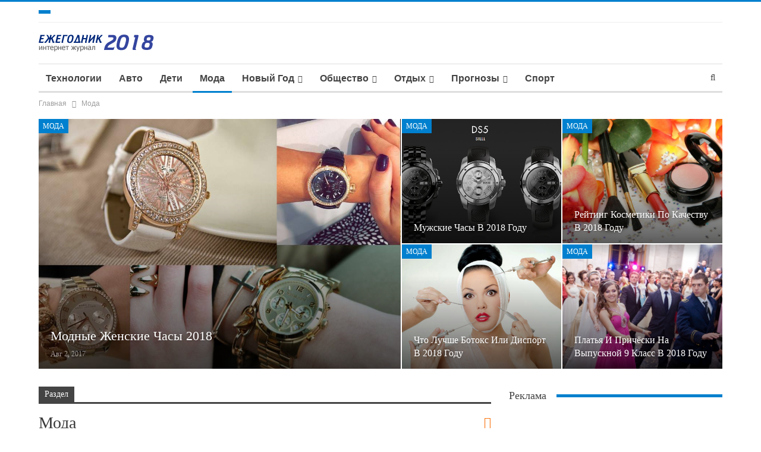

--- FILE ---
content_type: text/html;charset=UTF-8
request_url: https://2018-godu.ru/moda/feed/
body_size: 12244
content:
 <!DOCTYPE html> <!--[if IE 8]> <html class="ie ie8" lang="ru-RU" prefix="og: https://ogp.me/ns# fb: https://ogp.me/ns/fb#"> <![endif]--> <!--[if IE 9]> <html class="ie ie9" lang="ru-RU" prefix="og: https://ogp.me/ns# fb: https://ogp.me/ns/fb#"> <![endif]--> <!--[if gt IE 9]><!--><html lang="ru-RU" prefix="og: https://ogp.me/ns# fb: https://ogp.me/ns/fb#"> <!--<![endif]--> <head> <meta charset="UTF-8"> <meta http-equiv="X-UA-Compatible" content="IE=edge"> <meta name="viewport" content="width=device-width, initial-scale=1.0"> <link rel="pingback" href="https://2018-godu.ru/xmlrpc.php"/> <title>Женские дублёнки осень-зима 2017-2018, новинки. Модные. Фото</title><!-- SEO Ultimate (https://seodesignsolutions.com/wordpress-seo/) --> <link rel="canonical" href="https://2018-godu.ru/moda/"/> <meta name="description" content="Обзоры знаменитых именных брендов. Какой цвет выбрать и с чем, что носить в этом году? Модные коллекции"/><!-- /SEO Ultimate --><link rel='stylesheet' id='contact-form-7-css' href='https://2018-godu.ru/wp-content/plugins/contact-form-7/includes/css/styles.css?ver=4.9' type='text/css' media='all'/><script type='text/javascript' src='https://2018-godu.ru/wp-includes/js/jquery/jquery.js?ver=1.12.4'></script><script type='text/javascript' src='https://2018-godu.ru/wp-includes/js/jquery/jquery-migrate.min.js?ver=1.4.1'></script><!--[if lt IE 9]><script type='text/javascript' src='https://2018-godu.ru/wp-content/themes/publisher/includes/libs/better-framework/assets/js/html5shiv.min.js?ver=3.5.3'></script><![endif]--><!--[if lt IE 9]><script type='text/javascript' src='https://2018-godu.ru/wp-content/themes/publisher/includes/libs/better-framework/assets/js/respond.min.js?ver=3.5.3'></script><![endif]--> <link rel="amphtml" href="https://2018-godu.ru/amp/moda/"/> <style>.pseudo-link { color: #008acf; cursor: pointer; text-decoration: underline;}.pseudo-link:hover { text-decoration: none;}</style><meta name="generator" content="Powered by WPBakery Page Builder - drag and drop page builder for WordPress."/><!--[if lte IE 9]><link rel="stylesheet" type="text/css" href="https://2018-godu.ru/wp-content/plugins/js_composer/assets/css/vc_lte_ie9.min.css" media="screen"><![endif]--><script type="application/ld+json">{
    "@context": "http:\/\/schema.org\/",
    "@type": "organization",
    "@id": "#organization",
    "logo": {
        "@type": "ImageObject",
        "url": "https:\/\/2018-godu.ru\/wp-content\/uploads\/2017\/01\/logo2018.png"
    },
    "url": "https:\/\/2018-godu.ru\/",
    "name": "\u0416\u0443\u0440\u043d\u0430\u043b \u0435\u0436\u0435\u0433\u043e\u0434\u043d\u0438\u043a \u041d\u043e\u0432\u043e\u0441\u0442\u0438 \u0432 2018 \u0433\u043e\u0434\u0443",
    "description": "\u0410\u043d\u043e\u043d\u0441 \u043d\u043e\u0432\u043e\u0441\u0442\u0435\u0439 2018 \u0433\u043e\u0434\u0430. \u041e\u0431\u0437\u043e\u0440\u044b. \u0421\u043e\u0431\u044b\u0442\u0438\u044f"
}</script><script type="application/ld+json">{
    "@context": "http:\/\/schema.org\/",
    "@type": "WebSite",
    "name": "\u0416\u0443\u0440\u043d\u0430\u043b \u0435\u0436\u0435\u0433\u043e\u0434\u043d\u0438\u043a \u041d\u043e\u0432\u043e\u0441\u0442\u0438 \u0432 2018 \u0433\u043e\u0434\u0443",
    "alternateName": "\u0410\u043d\u043e\u043d\u0441 \u043d\u043e\u0432\u043e\u0441\u0442\u0435\u0439 2018 \u0433\u043e\u0434\u0430. \u041e\u0431\u0437\u043e\u0440\u044b. \u0421\u043e\u0431\u044b\u0442\u0438\u044f",
    "url": "https:\/\/2018-godu.ru\/"
}</script><link rel='stylesheet' id='bf-minifed-css-1' href='https://2018-godu.ru/wp-content/bs-booster-cache/98fb1cb6e7d9a0aa500073d68f850211.css' type='text/css' media='all'/><link rel='stylesheet' id='4.0.0-1548682251' href='https://2018-godu.ru/wp-content/bs-booster-cache/447648b747601fd503058c63d08d75a1.css' type='text/css' media='all'/><link rel="icon" href="https://2018-godu.ru/wp-content/uploads/2017/01/cropped-icon2018-32x32.jpg" sizes="32x32"/><link rel="icon" href="https://2018-godu.ru/wp-content/uploads/2017/01/cropped-icon2018-192x192.jpg" sizes="192x192"/><link rel="apple-touch-icon-precomposed" href="https://2018-godu.ru/wp-content/uploads/2017/01/cropped-icon2018-180x180.jpg"/><meta name="msapplication-TileImage" content="https://2018-godu.ru/wp-content/uploads/2017/01/cropped-icon2018-270x270.jpg"/><noscript><style type="text/css"> .wpb_animate_when_almost_visible { opacity: 1; }</style></noscript><style type='text/css'>.ai-viewport-3 { display: none !important;}.ai-viewport-2 { display: none !important;}.ai-viewport-1 { display: inherit !important;}.ai-viewport-0 { display: none !important;}@media (min-width: 768px) and (max-width: 979px) {.ai-viewport-1 { display: none !important;}.ai-viewport-2 { display: inherit !important;}}@media (max-width: 767px) {.ai-viewport-1 { display: none !important;}.ai-viewport-3 { display: inherit !important;}}</style> </head><body class="archive category category-moda category-10 active-light-box active-top-line ltr close-rh page-layout-2-col-right full-width main-menu-sticky-smart active-ajax-search single-prim-cat-10 single-cat-10 wpb-js-composer js-comp-ver-5.4.5 vc_responsive bs-ll-a" dir="ltr"> <div class="main-wrap content-main-wrap"> <header id="header" class="site-header header-style-2 boxed" itemscope="itemscope" itemtype="https://schema.org/WPHeader"> <section class="topbar topbar-style-1 hidden-xs hidden-xs"> <div class="content-wrap"> <div class="container"> <div class="topbar-inner clearfix"> <div class="section-menu"> <div id="menu-top" class="menu top-menu-wrapper" role="navigation" itemscope="itemscope" itemtype="https://schema.org/SiteNavigationElement"> <nav class="top-menu-container"> <ul id="top-navigation" class="top-menu menu clearfix bsm-pure"> <li id="topbar-date" class="menu-item menu-item-date"> <span class="topbar-date"></span> </li> </ul> </nav> </div> </div> </div> </div> </div></section> <div class="header-inner"> <div class="content-wrap"> <div class="container"> <div class="row"> <div class="row-height"> <div class="logo-col col-xs-12"> <div class="col-inside"> <div id="site-branding" class="site-branding"> <p id="site-title" class="logo h1 img-logo"> <a href="https://2018-godu.ru/" itemprop="url" rel="home"> <img id="site-logo" src="https://2018-godu.ru/wp-content/uploads/2017/01/logo2018.png" alt="Журнал ежегодник Новости в 2018 году" data-bsrjs="https://2018-godu.ru/wp-content/uploads/2017/01/logo2018.png" /> <span class="site-title">Журнал ежегодник Новости в 2018 году - Анонс новостей 2018 года. Обзоры. События</span> </a></p></div><!-- .site-branding --> </div> </div> </div> </div> </div> </div> </div> <div id="menu-main" class="menu main-menu-wrapper show-search-item menu-actions-btn-width-1" role="navigation" itemscope="itemscope" itemtype="https://schema.org/SiteNavigationElement"> <div class="main-menu-inner"> <div class="content-wrap"> <div class="container"> <nav class="main-menu-container"> <ul id="main-navigation" class="main-menu menu bsm-pure clearfix"> <li id="menu-item-74" class="menu-item menu-item-type-taxonomy menu-item-object-category menu-term-2 better-anim-fade menu-item-74"><a href="https://2018-godu.ru/tehnologii/">Технологии</a></li><li id="menu-item-408" class="menu-item menu-item-type-taxonomy menu-item-object-category menu-term-6 better-anim-fade menu-item-408"><a href="https://2018-godu.ru/avto/">Авто</a></li><li id="menu-item-409" class="menu-item menu-item-type-taxonomy menu-item-object-category menu-term-18 better-anim-fade menu-item-409"><a href="https://2018-godu.ru/deti/">Дети</a></li><li id="menu-item-410" class="menu-item menu-item-type-taxonomy menu-item-object-category current-menu-item menu-term-10 better-anim-fade menu-item-410"><a href="https://2018-godu.ru/moda/">Мода</a></li><li id="menu-item-411" class="menu-item menu-item-type-taxonomy menu-item-object-category menu-item-has-children menu-term-11 better-anim-fade menu-item-411"><a href="https://2018-godu.ru/novyiy-god-2018/">Новый год</a><ul class="sub-menu"> <li id="menu-item-412" class="menu-item menu-item-type-taxonomy menu-item-object-category menu-term-13 better-anim-fade menu-item-412"><a href="https://2018-godu.ru/novyiy-god-2018/na-stol/">На стол</a></li> <li id="menu-item-413" class="menu-item menu-item-type-taxonomy menu-item-object-category menu-term-12 better-anim-fade menu-item-413"><a href="https://2018-godu.ru/novyiy-god-2018/pozdravleniya/">Поздравления</a></li> <li id="menu-item-414" class="menu-item menu-item-type-taxonomy menu-item-object-category menu-term-14 better-anim-fade menu-item-414"><a href="https://2018-godu.ru/novyiy-god-2018/svoimi-rukami/">Своими руками</a></li></ul></li><li id="menu-item-415" class="menu-item menu-item-type-taxonomy menu-item-object-category menu-item-has-children menu-term-5 better-anim-fade menu-item-415"><a href="https://2018-godu.ru/obshhestvo/">Общество</a><ul class="sub-menu"> <li id="menu-item-1359" class="menu-item menu-item-type-taxonomy menu-item-object-category menu-term-20 better-anim-fade menu-item-1359"><a href="https://2018-godu.ru/obshhestvo/novosti/">Новости</a></li> <li id="menu-item-416" class="menu-item menu-item-type-taxonomy menu-item-object-category menu-term-19 better-anim-fade menu-item-416"><a href="https://2018-godu.ru/obshhestvo/obrazovanie/">Образование</a></li></ul></li><li id="menu-item-417" class="menu-item menu-item-type-taxonomy menu-item-object-category menu-item-has-children menu-term-16 better-anim-fade menu-item-417"><a href="https://2018-godu.ru/otdyih/">Отдых</a><ul class="sub-menu"> <li id="menu-item-418" class="menu-item menu-item-type-taxonomy menu-item-object-category menu-term-17 better-anim-fade menu-item-418"><a href="https://2018-godu.ru/otdyih/prazdniki/">Праздники</a></li> <li id="menu-item-1659" class="menu-item menu-item-type-taxonomy menu-item-object-category menu-term-21 better-anim-fade menu-item-1659"><a href="https://2018-godu.ru/otdyih/filmyi/">Фильмы</a></li></ul></li><li id="menu-item-419" class="menu-item menu-item-type-taxonomy menu-item-object-category menu-item-has-children menu-term-7 better-anim-fade menu-item-419"><a href="https://2018-godu.ru/prognozyi/">Прогнозы</a><ul class="sub-menu"> <li id="menu-item-420" class="menu-item menu-item-type-taxonomy menu-item-object-category menu-term-9 better-anim-fade menu-item-420"><a href="https://2018-godu.ru/prognozyi/goroskopyi/">Гороскопы</a></li> <li id="menu-item-421" class="menu-item menu-item-type-taxonomy menu-item-object-category menu-term-8 better-anim-fade menu-item-421"><a href="https://2018-godu.ru/prognozyi/predskazaniya/">Предсказания</a></li></ul></li><li id="menu-item-422" class="menu-item menu-item-type-taxonomy menu-item-object-category menu-term-15 better-anim-fade menu-item-422"><a href="https://2018-godu.ru/sport/">Спорт</a></li> </ul><!-- #main-navigation --> <div class="menu-action-buttons width-1"> <div class="search-container close"> <span class="search-handler"><i class="fa fa-search"></i></span> <div class="search-box clearfix"> <form role="search" method="get" class="search-form clearfix" action="https://2018-godu.ru"> <input type="search" class="search-field" placeholder="Поиск..." value="" name="s" title="Искать:" autocomplete="off"> <input type="submit" class="search-submit" value="Поиск"></form><!-- .search-form --> </div> </div> </div> </nav><!-- .main-menu-container --> </div> </div> </div></div><!-- .menu --> </header><!-- .header --> <div class="rh-header clearfix dark deferred-block-exclude"> <div class="rh-container clearfix"> <div class="menu-container close"> <span class="menu-handler"><span class="lines"></span></span> </div><!-- .menu-container --> <div class="logo-container"> <a href="https://2018-godu.ru/" itemprop="url" rel="home">  </a> </div><!-- .logo-container --> </div><!-- .rh-container --> </div><!-- .rh-header --><nav role="navigation" aria-label="Breadcrumbs" class="bf-breadcrumb clearfix bc-top-style bc-before-slider-style-3"><div class="content-wrap"><div class="container bf-breadcrumb-container"><ul class="bf-breadcrumb-items" itemscope itemtype="https://schema.org/BreadcrumbList"><meta name="numberOfItems" content="2"/><meta name="itemListOrder" content="Ascending"/><li itemprop="itemListElement" itemscope itemtype="https://schema.org/ListItem" class="bf-breadcrumb-item bf-breadcrumb-begin"><a itemprop="item" href="https://2018-godu.ru" rel="home""><span itemprop='name'>Главная</span><meta itemprop="position" content="1"/></a></li><li itemprop="itemListElement" itemscope itemtype="https://schema.org/ListItem" class="bf-breadcrumb-item bf-breadcrumb-end"><span itemprop='name'>Мода</span><meta itemprop="position" content="2"/><meta itemprop="item" content="https://2018-godu.ru/moda/"/></li></ul></div></div></nav><div class="content-wrap"> <div class="slider-container clearfix slider-type-custom-blocks slider-bc-before slider-style-3-container slider-overlay-simple-gr"> <div class="content-wrap"> <div class="container"> <div class="row"> <div class="col-sm-12"> <div class="listing listing-modern-grid listing-modern-grid-2 clearfix slider-overlay-simple-gr"> <div class="mg-col mg-col-1"> <article class="post-5745 type-post format-standard has-post-thumbnail listing-item-1 listing-item listing-mg-item listing-mg-2-item listing-mg-type-1 main-term-10"> <div class="item-content"> <a title="Модные женские часы 2018" data-src="https://2018-godu.ru/wp-content/uploads/2017/08/53.jpg" data-bs-srcset="{&quot;baseurl&quot;:&quot;https:\/\/2018-godu.ru\/wp-content\/uploads\/2017\/08\/&quot;,&quot;sizes&quot;:{&quot;210&quot;:&quot;53.jpg&quot;,&quot;279&quot;:&quot;53.jpg&quot;,&quot;357&quot;:&quot;53.jpg&quot;,&quot;750&quot;:&quot;53.jpg&quot;,&quot;1000&quot;:&quot;53.jpg&quot;}}" class="img-cont" href="https://2018-godu.ru/moda/modnyie-zhenskie-chasyi-2018/"></a> <div class="term-badges floated"><span class="term-badge term-10"><a href="https://2018-godu.ru/moda/">Мода</a></span></div> <div class="content-container"> <h2 class="title"> <a href="https://2018-godu.ru/moda/modnyie-zhenskie-chasyi-2018/" class="post-url post-title"> Модные женские часы 2018 </a> </h2> <div class="post-meta"> <span class="time"><time class="post-published updated" datetime="2017-08-02T23:38:01+00:00">Авг 2, 2017</time></span> </div> </div> </div> </article > </div> <div class="mg-col mg-col-2"> <div class="mg-row mg-row-1 clearfix"> <div class="item-2-cont"> <article class="post-5740 type-post format-standard has-post-thumbnail listing-item-2 listing-item listing-mg-item listing-mg-2-item listing-mg-type-1 main-term-10"> <div class="item-content"> <a title="Мужские часы в 2018 году" data-src="https://2018-godu.ru/wp-content/uploads/2017/08/52.png" data-bs-srcset="{&quot;baseurl&quot;:&quot;https:\/\/2018-godu.ru\/wp-content\/uploads\/2017\/08\/&quot;,&quot;sizes&quot;:{&quot;210&quot;:&quot;52.png&quot;,&quot;279&quot;:&quot;52.png&quot;,&quot;357&quot;:&quot;52.png&quot;,&quot;750&quot;:&quot;52-750x418.png&quot;,&quot;1092&quot;:&quot;52.png&quot;}}" class="img-cont" href="https://2018-godu.ru/moda/muzhskie-chasyi-v-2018-godu/"></a> <div class="term-badges floated"><span class="term-badge term-10"><a href="https://2018-godu.ru/moda/">Мода</a></span></div> <div class="content-container"> <h2 class="title"> <a href="https://2018-godu.ru/moda/muzhskie-chasyi-v-2018-godu/" class="post-url post-title"> Мужские часы в 2018 году </a> </h2> </div> </div> </article > </div> <div class="item-3-cont"> <article class="post-5574 type-post format-standard has-post-thumbnail listing-item-3 listing-item listing-mg-item listing-mg-2-item listing-mg-type-1 main-term-10"> <div class="item-content"> <a title="Рейтинг косметики по качеству в 2018 году" data-src="https://2018-godu.ru/wp-content/uploads/2017/07/22.1-1.jpg" data-bs-srcset="{&quot;baseurl&quot;:&quot;https:\/\/2018-godu.ru\/wp-content\/uploads\/2017\/07\/&quot;,&quot;sizes&quot;:{&quot;210&quot;:&quot;22.1-1.jpg&quot;,&quot;279&quot;:&quot;22.1-1.jpg&quot;,&quot;357&quot;:&quot;22.1-1.jpg&quot;,&quot;750&quot;:&quot;22.1-1.jpg&quot;,&quot;800&quot;:&quot;22.1-1.jpg&quot;}}" class="img-cont" href="https://2018-godu.ru/moda/reyting-kosmetiki-po-kachestvu-v-2018-godu/"></a> <div class="term-badges floated"><span class="term-badge term-10"><a href="https://2018-godu.ru/moda/">Мода</a></span></div> <div class="content-container"> <h2 class="title"> <a href="https://2018-godu.ru/moda/reyting-kosmetiki-po-kachestvu-v-2018-godu/" class="post-url post-title"> Рейтинг косметики по качеству в 2018 году </a> </h2> </div> </div> </article > </div> </div> <div class="mg-row mg-row-2 clearfix"> <div class="item-4-cont"> <article class="post-5235 type-post format-standard has-post-thumbnail listing-item-4 listing-item listing-mg-item listing-mg-2-item listing-mg-type-1 main-term-10"> <div class="item-content"> <a title="Что лучше Ботокс или Диспорт в 2018 году" data-src="https://2018-godu.ru/wp-content/uploads/2017/06/29.2.jpg" data-bs-srcset="{&quot;baseurl&quot;:&quot;https:\/\/2018-godu.ru\/wp-content\/uploads\/2017\/06\/&quot;,&quot;sizes&quot;:{&quot;210&quot;:&quot;29.2.jpg&quot;,&quot;279&quot;:&quot;29.2.jpg&quot;,&quot;357&quot;:&quot;29.2.jpg&quot;,&quot;750&quot;:&quot;29.2.jpg&quot;,&quot;1000&quot;:&quot;29.2.jpg&quot;}}" class="img-cont" href="https://2018-godu.ru/moda/chto-luchshe-botoks-ili-disport-v-2018-godu/"></a> <div class="term-badges floated"><span class="term-badge term-10"><a href="https://2018-godu.ru/moda/">Мода</a></span></div> <div class="content-container"> <h2 class="title"> <a href="https://2018-godu.ru/moda/chto-luchshe-botoks-ili-disport-v-2018-godu/" class="post-url post-title"> Что лучше Ботокс или Диспорт в 2018 году </a> </h2> </div> </div> </article > </div> <div class="item-5-cont"> <article class="post-5140 type-post format-standard has-post-thumbnail listing-item-5 listing-item listing-mg-item listing-mg-2-item listing-mg-type-1 main-term-10"> <div class="item-content"> <a title="Платья и причёски на выпускной 9 класс в 2018 году" data-src="https://2018-godu.ru/wp-content/uploads/2017/06/11.3.jpg" data-bs-srcset="{&quot;baseurl&quot;:&quot;https:\/\/2018-godu.ru\/wp-content\/uploads\/2017\/06\/&quot;,&quot;sizes&quot;:{&quot;210&quot;:&quot;11.3.jpg&quot;,&quot;279&quot;:&quot;11.3.jpg&quot;,&quot;357&quot;:&quot;11.3.jpg&quot;,&quot;750&quot;:&quot;11.3.jpg&quot;,&quot;768&quot;:&quot;11.3.jpg&quot;}}" class="img-cont" href="https://2018-godu.ru/moda/platya-i-prichyoski-na-vyipusknoy-9-klass-v-2018-godu/"></a> <div class="term-badges floated"><span class="term-badge term-10"><a href="https://2018-godu.ru/moda/">Мода</a></span></div> <div class="content-container"> <h2 class="title"> <a href="https://2018-godu.ru/moda/platya-i-prichyoski-na-vyipusknoy-9-klass-v-2018-godu/" class="post-url post-title"> Платья и причёски на выпускной 9 класс в 2018 году </a> </h2> </div> </div> </article > </div> </div> </div> </div> </div> </div> </div> </div> </div> <main id="content" class="content-container"> <div class="container layout-2-col layout-2-col-1 layout-right-sidebar layout-bc-before"> <div class="row main-section"><div style="text-align:center;"><script type="text/javascript">
<!--
var _acic={dataProvider:10};(function(){var e=document.createElement("script");e.type="text/javascript";e.async=true;e.src="https://www.acint.net/aci.js";var t=document.getElementsByTagName("script")[0];t.parentNode.insertBefore(e,t)})()
//-->
</script></div> <div class="col-sm-8 content-column"> <section class="archive-title category-title with-actions with-terms"> <div class="pre-title"><span>Раздел</span></div> <div class="actions-container"> <a class="rss-link" href="https://2018-godu.ru/moda/feed/"><i class="fa fa-rss"></i></a> </div> <h1 class="page-heading"><span class="h-title">Мода</span></h1> <div class="term-badges"> <span class="term-badge term-6"> <a href="https://2018-godu.ru/avto/">Авто</a> </span> <span class="term-badge term-1"> <a href="https://2018-godu.ru/bez-rubriki/">Без рубрики</a> </span> <span class="term-badge term-18"> <a href="https://2018-godu.ru/deti/">Дети</a> </span> <span class="term-badge term-11"> <a href="https://2018-godu.ru/novyiy-god-2018/">Новый год</a> </span> <span class="term-badge term-5"> <a href="https://2018-godu.ru/obshhestvo/">Общество</a> </span> <span class="term-badge term-16"> <a href="https://2018-godu.ru/otdyih/">Отдых</a> </span> <span class="term-badge term-7"> <a href="https://2018-godu.ru/prognozyi/">Прогнозы</a> </span> </div> </section> <div class="listing listing-blog listing-blog-1 clearfix columns-1"> <article class="post-5114 type-post format-standard has-post-thumbnail listing-item listing-item-blog listing-item-blog-1 main-term-10 bsw-7 "> <div class="item-inner clearfix"> <div class="featured clearfix"> <div class="term-badges floated"><span class="term-badge term-10"><a href="https://2018-godu.ru/moda/">Мода</a></span></div> <a title="Модные пантолеты в 2018 году" data-src="https://2018-godu.ru/wp-content/uploads/2017/06/7-2.jpg" class="img-holder" href="https://2018-godu.ru/moda/modnyie-pantoletyi-v-2018-godu/"></a> </div> <h2 class="title"> <a href="https://2018-godu.ru/moda/modnyie-pantoletyi-v-2018-godu/" class="post-url post-title"> Модные пантолеты в 2018 году </a> </h2> <div class="post-meta"> <span class="time"><time class="post-published updated" datetime="2017-06-18T21:16:26+00:00">Июн 18, 2017</time></span> </div> <div class="post-summary"> Наступает самая любимая всеми пора – лето, время отдыха и позитива, когда можно наслаждаться тёплыми ярким солнышком, поесть витамины, встретиться с друзьями, забыв о работе, да и просто отдохнуть по максимуму. Перед наступлением этой... </div> </div> </article> <article class="post-5108 type-post format-standard has-post-thumbnail listing-item listing-item-blog listing-item-blog-1 main-term-10 bsw-7 "> <div class="item-inner clearfix"> <div class="featured clearfix"> <div class="term-badges floated"><span class="term-badge term-10"><a href="https://2018-godu.ru/moda/">Мода</a></span></div> <a title="Купальники в 2018 году, новинки" data-src="https://2018-godu.ru/wp-content/uploads/2017/06/6-2.jpg" class="img-holder" href="https://2018-godu.ru/moda/kupalniki-v-2018-godu-novinki/"></a> </div> <h2 class="title"> <a href="https://2018-godu.ru/moda/kupalniki-v-2018-godu-novinki/" class="post-url post-title"> Купальники в 2018 году, новинки </a> </h2> <div class="post-meta"> <span class="time"><time class="post-published updated" datetime="2017-06-18T21:12:37+00:00">Июн 18, 2017</time></span> </div> <div class="post-summary"> Для многих представительниц прекрасного пола купальник является особенной деталью и вещью в гардеробе, к выбору которого следует подходить довольно ответственно и внимательно. Но почему, такая, казалось бы, маленькая вещь, а имеет такое... </div> </div> </article> <article class="post-5103 type-post format-standard has-post-thumbnail listing-item listing-item-blog listing-item-blog-1 main-term-10 bsw-7 "> <div class="item-inner clearfix"> <div class="featured clearfix"> <div class="term-badges floated"><span class="term-badge term-10"><a href="https://2018-godu.ru/moda/">Мода</a></span></div> <a title="Популярная мужская туалетная вода 2018" data-src="https://2018-godu.ru/wp-content/uploads/2017/06/5.2-2.jpg" class="img-holder" href="https://2018-godu.ru/moda/populyarnaya-muzhskaya-tualetnaya-voda-2018/"></a> </div> <h2 class="title"> <a href="https://2018-godu.ru/moda/populyarnaya-muzhskaya-tualetnaya-voda-2018/" class="post-url post-title"> Популярная мужская туалетная вода 2018 </a> </h2> <div class="post-meta"> <span class="time"><time class="post-published updated" datetime="2017-06-18T21:07:57+00:00">Июн 18, 2017</time></span> </div> <div class="post-summary"> Мужские духи, так же как и женские способны подчеркнуть мужскую красоту, выразить его исключительность, обаяние и статус. Вот почему популярная мужская туалетная вида 2018 года является довольно интересной темой для обсуждения. А что это... </div> </div> </article> <article class="post-5098 type-post format-standard has-post-thumbnail listing-item listing-item-blog listing-item-blog-1 main-term-10 bsw-7 "> <div class="item-inner clearfix"> <div class="featured clearfix"> <div class="term-badges floated"><span class="term-badge term-10"><a href="https://2018-godu.ru/moda/">Мода</a></span></div> <a title="Новые женские духи 2018" data-src="https://2018-godu.ru/wp-content/uploads/2017/06/4.1-2.jpg" class="img-holder" href="https://2018-godu.ru/moda/novyie-zhenskie-duhi-2018/"></a> </div> <h2 class="title"> <a href="https://2018-godu.ru/moda/novyie-zhenskie-duhi-2018/" class="post-url post-title"> Новые женские духи 2018 </a> </h2> <div class="post-meta"> <span class="time"><time class="post-published updated" datetime="2017-06-18T21:05:42+00:00">Июн 18, 2017</time></span> </div> <div class="post-summary"> Аромат для женщины это хорошая возможность самовыражения, ведь ещё когда-то давным давно знаменитая Коко Шанель говорила «если женщина не пользуется духами, у неё нет будущего». И на самом деле, сегодня вряд ли можно представить женщину или... </div> </div> </article> <article class="post-5093 type-post format-standard has-post-thumbnail listing-item listing-item-blog listing-item-blog-1 main-term-10 bsw-7 "> <div class="item-inner clearfix"> <div class="featured clearfix"> <div class="term-badges floated"><span class="term-badge term-10"><a href="https://2018-godu.ru/moda/">Мода</a></span></div> <a title="Мода для полных в 2018 году" data-src="https://2018-godu.ru/wp-content/uploads/2017/06/3-2.jpg" class="img-holder" href="https://2018-godu.ru/moda/moda-dlya-polnyih-v-2018-godu/"></a> </div> <h2 class="title"> <a href="https://2018-godu.ru/moda/moda-dlya-polnyih-v-2018-godu/" class="post-url post-title"> Мода для полных в 2018 году </a> </h2> <div class="post-meta"> <span class="time"><time class="post-published updated" datetime="2017-06-18T21:03:43+00:00">Июн 18, 2017</time></span> </div> <div class="post-summary"> Многие девушки и женщины, обладающие пышными формами, или как сейчас принято говорить размером «плюс сайз» очень обеспокоены в отношении модных трендов. Почему? Всё просто, так как почти у всех сложилось мнение, что новинки феш индустрии... </div> </div> </article> <article class="post-5088 type-post format-standard has-post-thumbnail listing-item listing-item-blog listing-item-blog-1 main-term-10 bsw-7 "> <div class="item-inner clearfix"> <div class="featured clearfix"> <div class="term-badges floated"><span class="term-badge term-10"><a href="https://2018-godu.ru/moda/">Мода</a></span></div> <a title="Летняя мода в 2018 году" data-src="https://2018-godu.ru/wp-content/uploads/2017/06/2.1-2.jpg" class="img-holder" href="https://2018-godu.ru/moda/letnyaya-moda-v-2018-godu/"></a> </div> <h2 class="title"> <a href="https://2018-godu.ru/moda/letnyaya-moda-v-2018-godu/" class="post-url post-title"> Летняя мода в 2018 году </a> </h2> <div class="post-meta"> <span class="time"><time class="post-published updated" datetime="2017-06-18T21:02:03+00:00">Июн 18, 2017</time></span> </div> <div class="post-summary"> Летняя мода в 2018 году, как и всегда, радует своей оригинальностью и самыми необычными идеями и задумками, разнообразием, великолепием и буйством красок, женственными силуэтами и довольно смелыми сочетаниями. В коллекции этого года... </div> </div> </article> <article class="post-5083 type-post format-standard has-post-thumbnail listing-item listing-item-blog listing-item-blog-1 main-term-10 bsw-7 "> <div class="item-inner clearfix"> <div class="featured clearfix"> <div class="term-badges floated"><span class="term-badge term-10"><a href="https://2018-godu.ru/moda/">Мода</a></span></div> <a title="Красивые вечерние платья в 2018 году" data-src="https://2018-godu.ru/wp-content/uploads/2017/06/1-2.jpg" class="img-holder" href="https://2018-godu.ru/moda/krasivyie-vechernie-platya-v-2018-godu/"></a> </div> <h2 class="title"> <a href="https://2018-godu.ru/moda/krasivyie-vechernie-platya-v-2018-godu/" class="post-url post-title"> Красивые вечерние платья в 2018 году </a> </h2> <div class="post-meta"> <span class="time"><time class="post-published updated" datetime="2017-06-18T21:00:17+00:00">Июн 18, 2017</time></span> </div> <div class="post-summary"> Вечернее платье – это такая вещь в женском гардеробе, которой отводится особое внимание. Почему? Всё просто, так как именно эти наряды способны сделать любую женщину прекрасной и обворожительной, главное сделать правильный выбор. Ведь в... </div> </div> </article> <article class="post-5073 type-post format-standard has-post-thumbnail listing-item listing-item-blog listing-item-blog-1 main-term-10 bsw-7 "> <div class="item-inner clearfix"> <div class="featured clearfix"> <div class="term-badges floated"><span class="term-badge term-10"><a href="https://2018-godu.ru/moda/">Мода</a></span></div> <a title="Модные образы осень-зима 2017-2018" data-src="https://2018-godu.ru/wp-content/uploads/2017/06/48-1.jpg" class="img-holder" href="https://2018-godu.ru/moda/modnyie-obrazyi-osen-zima-2017-2018/"></a> </div> <h2 class="title"> <a href="https://2018-godu.ru/moda/modnyie-obrazyi-osen-zima-2017-2018/" class="post-url post-title"> Модные образы осень-зима 2017-2018 </a> </h2> <div class="post-meta"> <span class="time"><time class="post-published updated" datetime="2017-06-15T15:42:19+00:00">Июн 15, 2017</time></span> </div> <div class="post-summary"> Модные образы осень-зима 2017-2018 года является довольно значимым для многих модниц вопросом, так как точное знание всех тенденций и направлений позволит им выглядеть не просто красиво и эффектно, но и стильно, модно, неотразимо. Сразу... </div> </div> </article> <article class="post-5068 type-post format-standard has-post-thumbnail listing-item listing-item-blog listing-item-blog-1 main-term-10 bsw-7 "> <div class="item-inner clearfix"> <div class="featured clearfix"> <div class="term-badges floated"><span class="term-badge term-10"><a href="https://2018-godu.ru/moda/">Мода</a></span></div> <a title="Модные свитера осень-зима 2017-2018" data-src="https://2018-godu.ru/wp-content/uploads/2017/06/47-1.jpg" class="img-holder" href="https://2018-godu.ru/moda/modnyie-svitera-osen-zima-2017-2018/"></a> </div> <h2 class="title"> <a href="https://2018-godu.ru/moda/modnyie-svitera-osen-zima-2017-2018/" class="post-url post-title"> Модные свитера осень-зима 2017-2018 </a> </h2> <div class="post-meta"> <span class="time"><time class="post-published updated" datetime="2017-06-15T15:40:12+00:00">Июн 15, 2017</time></span> </div> <div class="post-summary"> Как вы думаете – что лучше всего подойдёт для прохладного и холодного времени года? Конечно же, теплый и уютный свитер более трендовый и стильный, который станет превосходным дополнением к вашему образу. В новых коллекция дизайнеры... </div> </div> </article> <article class="post-5063 type-post format-standard has-post-thumbnail listing-item listing-item-blog listing-item-blog-1 main-term-10 bsw-7 "> <div class="item-inner clearfix"> <div class="featured clearfix"> <div class="term-badges floated"><span class="term-badge term-10"><a href="https://2018-godu.ru/moda/">Мода</a></span></div> <a title="Женские дублёнки осень-зима 2017-2018, новинки" data-src="https://2018-godu.ru/wp-content/uploads/2017/06/46-1.jpg" class="img-holder" href="https://2018-godu.ru/moda/zhenskie-dublyonki-osen-zima-2017-2018-novinki/"></a> </div> <h2 class="title"> <a href="https://2018-godu.ru/moda/zhenskie-dublyonki-osen-zima-2017-2018-novinki/" class="post-url post-title"> Женские дублёнки осень-зима 2017-2018, новинки </a> </h2> <div class="post-meta"> <span class="time"><time class="post-published updated" datetime="2017-06-15T15:38:08+00:00">Июн 15, 2017</time></span> </div> <div class="post-summary"> Одной из удобных, комфортных, и при этом стильных, является такая верхняя одежда, как дублёнка, которая считается идеальным и оптимальным решением для холодного времени года, то есть осень и зимы. Конечно же, в отличие от шуб, которые... </div> </div> </article> </div> <div class="pagination bs-links-pagination clearfix" itemscope="itemscope" itemtype="https://schema.org/SiteNavigationElement/Pagination"> <div class="older"><a href="https://2018-godu.ru/moda/page/2/" rel="next"><i class="fa fa-angle-double-left"></i> Предыдущие статьи</a></div> <div class="newer"></div> </div> </div><!-- .content-column --> <div class="col-sm-4 sidebar-column sidebar-column-primary"> <aside id="sidebar-primary-sidebar" class="sidebar" role="complementary" aria-label="Primary Sidebar Sidebar" itemscope="itemscope" itemtype="https://schema.org/WPSideBar"> <div id="text-9" class=" h-ni w-t primary-sidebar-widget widget widget_text"><div class="section-heading sh-t1 sh-s1"><span class="h-text">Реклама</span></div> <div class="textwidget"><p><br/><!-- 2018_godu_ru_adapt_lin_2 --><br/><ins class="adsbygoogle" style="display: block;" data-ad-client="ca-pub-8937441352764533" data-ad-slot="1757049121" data-ad-format="link"></ins><br/><br/><!-- 2018_godu_ru_adapt_lin_2 --><br/><ins class="adsbygoogle" style="display: block;" data-ad-client="ca-pub-8937441352764533" data-ad-slot="1757049121" data-ad-format="link"></ins><br/></p></div> </div><div id="bs-text-listing-2-2" class=" h-ni w-t primary-sidebar-widget widget widget_bs-text-listing-2"><div class=" bs-listing bs-listing-listing-text-2 bs-listing-single-tab pagination-animate"> <p class="section-heading sh-t1 sh-s1 main-term-none"> <span class="h-text main-term-none main-link"> Популярное </span> </p> </div></div></aside> </div><!-- .primary-sidebar-column --> </div><!-- .main-section --> </div> </main><!-- main --> </div><!-- .content-wrap --> <footer id="site-footer" class="site-footer full-width"> <div class="copy-footer"> <div class="content-wrap"> <div class="container"> <div class="row"> <div class="col-lg-12"> <div id="menu-footer" class="menu footer-menu-wrapper" role="navigation" itemscope="itemscope" itemtype="https://schema.org/SiteNavigationElement"> <nav class="footer-menu-container"> <ul id="footer-navigation" class="footer-menu menu clearfix"> <li id="menu-item-5856" class="menu-item menu-item-type-post_type menu-item-object-page better-anim-fade menu-item-5856"><a href="https://2018-godu.ru/redaktsiya/">Редакция</a></li><li id="menu-item-5124" class="menu-item menu-item-type-post_type menu-item-object-page better-anim-fade menu-item-5124"><a href="https://2018-godu.ru/kontaktnaya-informatsiya/">Контактная информация</a></li><li id="menu-item-75" class="menu-item menu-item-type-post_type menu-item-object-page better-anim-fade menu-item-75"><a href="https://2018-godu.ru/karta-sayta/">Карта сайта</a></li> </ul> </nav> </div> </div> </div> <div class="row footer-copy-row"> <div class="copy-1 col-lg-6 col-md-6 col-sm-6 col-xs-12"> Перепечатка эксклюзивных материалов издания возможна только при создании активной гиперссылки на портал <a href="https://2018-godu.ru">2018-godu.ru</a>. Её отсутствие будет рассматриваться как нарушение авторских прав издания. Редакция не несёт ответственности за любые действия, совершённые читателем во время или после прочтения публикуемых материалов. © 2020 - Журнал ежегодник Новости в 2018 году. All Rights Reserved. </div> <div class="copy-2 col-lg-6 col-md-6 col-sm-6 col-xs-12">  </div> </div> </div> </div> </div> </footer><!-- .footer --> </div><!-- .main-wrap --> <span class="back-top"><i class="fa fa-arrow-up"></i></span><script>
jQuery(document).ready(function($){var sticky_widget_mode=0;var sticky_widget_margin=15;var document_width=$(document).width();var ai_debug=typeof ai_debugging!=="undefined";$(".ai-sticky-widget").each(function(){var widget=$(this);var widget_width=widget.width();if(ai_debug)console.log("");if(ai_debug)console.log("WIDGET:",widget.width(),widget.prop("tagName"),widget.attr("id"));var already_sticky_js=false;var sidebar=widget.parent();while(sidebar.prop("tagName")!=
"BODY"){if(sidebar.hasClass("theiaStickySidebar")){already_sticky_js=true;break}if(ai_debug)console.log("SIDEBAR:",sidebar.width(),sidebar.prop("tagName"),sidebar.attr("id"));var parent_element=sidebar.parent();var parent_element_width=parent_element.width();if(parent_element_width>widget_width*1.2||parent_element_width>document_width/2)break;sidebar=parent_element}if(already_sticky_js){if(ai_debug)console.log("JS STICKY SIDEBAR ALREADY SET");return}var new_sidebar_top=sidebar.offset().top-widget.offset().top+
sticky_widget_margin;if(ai_debug)console.log("NEW SIDEBAR TOP:",new_sidebar_top);if(sticky_widget_mode==0)if(sidebar.css("position")!="sticky"||isNaN(parseInt(sidebar.css("top")))||sidebar.css("top")<new_sidebar_top){sidebar.css("position","sticky").css("position","-webkit-sticky").css("top",new_sidebar_top);if(ai_debug)console.log("CSS STICKY SIDEBAR, TOP:",new_sidebar_top)}else{if(ai_debug)console.log("CSS STICKY SIDEBAR ALREADY SET")}else{sidebar.theiaStickySidebar({additionalMarginTop:new_sidebar_top,
sidebarBehavior:"stick-to-top"});if(ai_debug)console.log("JS STICKY SIDEBAR, TOP:",new_sidebar_top)}})});

</script><script type="text/javascript">jQuery(function($) { $(document).on("click", ".pseudo-link", function(){ window.open($(this).data("uri")); });});</script><script>
  (function(i,s,o,g,r,a,m){i['GoogleAnalyticsObject']=r;i[r]=i[r]||function(){
  (i[r].q=i[r].q||[]).push(arguments)},i[r].l=1*new Date();a=s.createElement(o),
  m=s.getElementsByTagName(o)[0];a.async=1;a.src=g;m.parentNode.insertBefore(a,m)
  })(window,document,'script','https://google-analytics.com/analytics.js','ga');

  ga('create', 'UA-68357441-8', 'auto');
  ga('send', 'pageview');

</script><div id="su-footer-links" style="text-align: center;"></div><script type='text/javascript'>
/* <![CDATA[ */
var bs_pagination_loc = {"loading":"<div class=\"bs-loading\"><div><\/div><div><\/div><div><\/div><div><\/div><div><\/div><div><\/div><div><\/div><div><\/div><div><\/div><\/div>"};
/* ]]> */
</script><script type='text/javascript'>
/* <![CDATA[ */
var better_bam_loc = {"ajax_url":"https:\/\/2018-godu.ru\/wp-admin\/admin-ajax.php"};
/* ]]> */
</script><script type='text/javascript'>
/* <![CDATA[ */
var publisher_theme_global_loc = {"page":{"boxed":"full-width"},"header":{"style":"style-2","boxed":"boxed"},"ajax_url":"https:\/\/2018-godu.ru\/wp-admin\/admin-ajax.php","loading":"<div class=\"bs-loading\"><div><\/div><div><\/div><div><\/div><div><\/div><div><\/div><div><\/div><div><\/div><div><\/div><div><\/div><\/div>","translations":{"tabs_all":"\u0412\u0441\u0435","tabs_more":"\u0411\u043e\u043b\u044c\u0448\u0435","lightbox_expand":"Expand the image","lightbox_close":"Close"},"lightbox":{"not_classes":""},"main_menu":{"more_menu":"enable"},"skyscraper":{"sticky_gap":30,"sticky":false,"position":""},"share":{"more":true},"refresh_googletagads":"1"};
var publisher_theme_ajax_search_loc = {"ajax_url":"https:\/\/2018-godu.ru\/wp-admin\/admin-ajax.php","previewMarkup":"<div class=\"ajax-search-results-wrapper ajax-search-no-product ajax-search-fullwidth\">\n\t<div class=\"ajax-search-results\">\n\t\t<div class=\"ajax-ajax-posts-list\">\n\t\t\t<div class=\"clean-title heading-typo\">\n\t\t\t\t<span>\u0421\u043e\u043e\u0431\u0449\u0435\u043d\u0438\u0439<\/span>\n\t\t\t<\/div>\n\t\t\t<div class=\"posts-lists\" data-section-name=\"posts\"><\/div>\n\t\t<\/div>\n\t\t<div class=\"ajax-taxonomy-list\">\n\t\t\t<div class=\"ajax-categories-columns\">\n\t\t\t\t<div class=\"clean-title heading-typo\">\n\t\t\t\t\t<span>\u043a\u0430\u0442\u0435\u0433\u043e\u0440\u0438\u0438<\/span>\n\t\t\t\t<\/div>\n\t\t\t\t<div class=\"posts-lists\" data-section-name=\"categories\"><\/div>\n\t\t\t<\/div>\n\t\t\t<div class=\"ajax-tags-columns\">\n\t\t\t\t<div class=\"clean-title heading-typo\">\n\t\t\t\t\t<span>\u0422\u0435\u0433\u0438<\/span>\n\t\t\t\t<\/div>\n\t\t\t\t<div class=\"posts-lists\" data-section-name=\"tags\"><\/div>\n\t\t\t<\/div>\n\t\t<\/div>\n\t<\/div>\n<\/div>","full_width":"1"};
/* ]]> */
</script> <!--[if lt IE 9]> <script type='text/javascript' src='https://cdnjs.cloudflare.com/ajax/libs/ace/1.2.8/ext-old_ie.js'></script> <![endif]--> <div class="rh-cover noscroll gr-5 no-login-icon" > <span class="rh-close"></span> <div class="rh-panel rh-pm"> <div class="rh-p-h"> </div> <div class="rh-p-b"> <div class="rh-c-m clearfix"><ul id="resp-navigation" class="resp-menu menu clearfix"><li class="menu-item menu-item-type-taxonomy menu-item-object-category menu-term-2 better-anim-fade menu-item-74"><a href="https://2018-godu.ru/tehnologii/">Технологии</a></li><li class="menu-item menu-item-type-taxonomy menu-item-object-category menu-term-6 better-anim-fade menu-item-408"><a href="https://2018-godu.ru/avto/">Авто</a></li><li class="menu-item menu-item-type-taxonomy menu-item-object-category menu-term-18 better-anim-fade menu-item-409"><a href="https://2018-godu.ru/deti/">Дети</a></li><li class="menu-item menu-item-type-taxonomy menu-item-object-category current-menu-item menu-term-10 better-anim-fade menu-item-410"><a href="https://2018-godu.ru/moda/">Мода</a></li><li class="menu-item menu-item-type-taxonomy menu-item-object-category menu-item-has-children menu-term-11 better-anim-fade menu-item-411"><a href="https://2018-godu.ru/novyiy-god-2018/">Новый год</a><ul class="sub-menu"> <li class="menu-item menu-item-type-taxonomy menu-item-object-category menu-term-13 better-anim-fade menu-item-412"><a href="https://2018-godu.ru/novyiy-god-2018/na-stol/">На стол</a></li> <li class="menu-item menu-item-type-taxonomy menu-item-object-category menu-term-12 better-anim-fade menu-item-413"><a href="https://2018-godu.ru/novyiy-god-2018/pozdravleniya/">Поздравления</a></li> <li class="menu-item menu-item-type-taxonomy menu-item-object-category menu-term-14 better-anim-fade menu-item-414"><a href="https://2018-godu.ru/novyiy-god-2018/svoimi-rukami/">Своими руками</a></li></ul></li><li class="menu-item menu-item-type-taxonomy menu-item-object-category menu-item-has-children menu-term-5 better-anim-fade menu-item-415"><a href="https://2018-godu.ru/obshhestvo/">Общество</a><ul class="sub-menu"> <li class="menu-item menu-item-type-taxonomy menu-item-object-category menu-term-20 better-anim-fade menu-item-1359"><a href="https://2018-godu.ru/obshhestvo/novosti/">Новости</a></li> <li class="menu-item menu-item-type-taxonomy menu-item-object-category menu-term-19 better-anim-fade menu-item-416"><a href="https://2018-godu.ru/obshhestvo/obrazovanie/">Образование</a></li></ul></li><li class="menu-item menu-item-type-taxonomy menu-item-object-category menu-item-has-children menu-term-16 better-anim-fade menu-item-417"><a href="https://2018-godu.ru/otdyih/">Отдых</a><ul class="sub-menu"> <li class="menu-item menu-item-type-taxonomy menu-item-object-category menu-term-17 better-anim-fade menu-item-418"><a href="https://2018-godu.ru/otdyih/prazdniki/">Праздники</a></li> <li class="menu-item menu-item-type-taxonomy menu-item-object-category menu-term-21 better-anim-fade menu-item-1659"><a href="https://2018-godu.ru/otdyih/filmyi/">Фильмы</a></li></ul></li><li class="menu-item menu-item-type-taxonomy menu-item-object-category menu-item-has-children menu-term-7 better-anim-fade menu-item-419"><a href="https://2018-godu.ru/prognozyi/">Прогнозы</a><ul class="sub-menu"> <li class="menu-item menu-item-type-taxonomy menu-item-object-category menu-term-9 better-anim-fade menu-item-420"><a href="https://2018-godu.ru/prognozyi/goroskopyi/">Гороскопы</a></li> <li class="menu-item menu-item-type-taxonomy menu-item-object-category menu-term-8 better-anim-fade menu-item-421"><a href="https://2018-godu.ru/prognozyi/predskazaniya/">Предсказания</a></li></ul></li><li class="menu-item menu-item-type-taxonomy menu-item-object-category menu-term-15 better-anim-fade menu-item-422"><a href="https://2018-godu.ru/sport/">Спорт</a></li></ul></div> <form role="search" method="get" class="search-form" action="https://2018-godu.ru"> <input type="search" class="search-field" placeholder="Поиск..." value="" name="s" title="Искать:" autocomplete="off"> </form> </div> </div> </div> <script type='text/javascript'>
/* <![CDATA[ */
var wpcf7 = {"apiSettings":{"root":"https:\/\/2018-godu.ru\/wp-json\/contact-form-7\/v1","namespace":"contact-form-7\/v1"},"recaptcha":{"messages":{"empty":"\u041f\u043e\u0436\u0430\u043b\u0443\u0439\u0441\u0442\u0430, \u043f\u043e\u0434\u0442\u0432\u0435\u0440\u0434\u0438\u0442\u0435, \u0447\u0442\u043e \u0432\u044b \u043d\u0435 \u0440\u043e\u0431\u043e\u0442."}},"cached":"1"};
/* ]]> */
</script><script type='text/javascript' src='https://2018-godu.ru/wp-content/plugins/contact-form-7/includes/js/scripts.js?ver=4.9'></script><script type='text/javascript' src='https://2018-godu.ru/wp-content/plugins/better-adsmanager/js/advertising.min.js?ver=1.11.0'></script><script type='text/javascript'>
/* <![CDATA[ */
var q2w3_sidebar_options = [{"sidebar":"primary-sidebar","margin_top":10,"margin_bottom":0,"stop_id":"","screen_max_width":0,"screen_max_height":0,"width_inherit":false,"refresh_interval":1500,"window_load_hook":false,"disable_mo_api":false,"widgets":["ai_widget-2"]}];
/* ]]> */
</script><script type='text/javascript' src='https://2018-godu.ru/wp-content/plugins/q2w3-fixed-widget/js/q2w3-fixed-widget.min.js?ver=5.1.4'></script><script type='text/javascript' src='https://2018-godu.ru/wp-includes/js/wp-embed.min.js?ver=4.9.13'></script><script type='text/javascript' async="async" src='https://2018-godu.ru/wp-content/bs-booster-cache/80a257680d0fd557a859e20544027df7.js?ver=4.9.13'></script><!-- BetterFramework Footer Inline JS --><script>
 </script><!-- /BetterFramework Footer Inline JS--></body></html>














--- FILE ---
content_type: text/plain
request_url: https://www.google-analytics.com/j/collect?v=1&_v=j102&a=415608537&t=pageview&_s=1&dl=https%3A%2F%2F2018-godu.ru%2Fmoda%2Ffeed%2F&ul=en-us%40posix&dt=%D0%96%D0%B5%D0%BD%D1%81%D0%BA%D0%B8%D0%B5%20%D0%B4%D1%83%D0%B1%D0%BB%D1%91%D0%BD%D0%BA%D0%B8%20%D0%BE%D1%81%D0%B5%D0%BD%D1%8C-%D0%B7%D0%B8%D0%BC%D0%B0%202017-2018%2C%20%D0%BD%D0%BE%D0%B2%D0%B8%D0%BD%D0%BA%D0%B8.%20%D0%9C%D0%BE%D0%B4%D0%BD%D1%8B%D0%B5.%20%D0%A4%D0%BE%D1%82%D0%BE&sr=1280x720&vp=1280x720&_u=IEBAAEABAAAAACAAI~&jid=1193817416&gjid=861323737&cid=132285097.1763548516&tid=UA-68357441-8&_gid=1941929273.1763548516&_r=1&_slc=1&z=1300960703
body_size: -284
content:
2,cG-KY0QZVNFY7